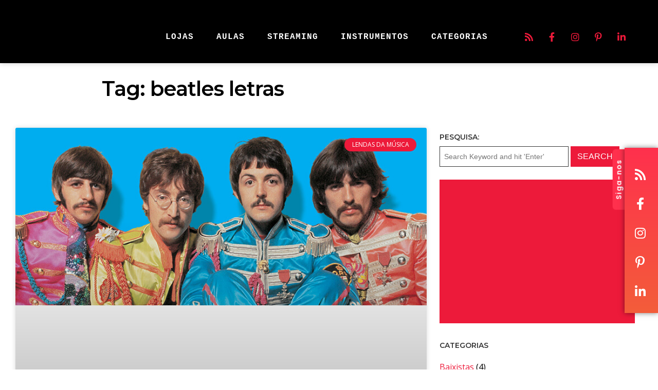

--- FILE ---
content_type: text/html; charset=utf-8
request_url: https://www.google.com/recaptcha/api2/aframe
body_size: 267
content:
<!DOCTYPE HTML><html><head><meta http-equiv="content-type" content="text/html; charset=UTF-8"></head><body><script nonce="h2rw_TvqKzcpd-BuQfv46w">/** Anti-fraud and anti-abuse applications only. See google.com/recaptcha */ try{var clients={'sodar':'https://pagead2.googlesyndication.com/pagead/sodar?'};window.addEventListener("message",function(a){try{if(a.source===window.parent){var b=JSON.parse(a.data);var c=clients[b['id']];if(c){var d=document.createElement('img');d.src=c+b['params']+'&rc='+(localStorage.getItem("rc::a")?sessionStorage.getItem("rc::b"):"");window.document.body.appendChild(d);sessionStorage.setItem("rc::e",parseInt(sessionStorage.getItem("rc::e")||0)+1);localStorage.setItem("rc::h",'1768752529011');}}}catch(b){}});window.parent.postMessage("_grecaptcha_ready", "*");}catch(b){}</script></body></html>

--- FILE ---
content_type: text/css
request_url: https://mundodemusicas.com/wp-content/uploads/elementor/css/post-1011.css?ver=1768577938
body_size: 468
content:
.elementor-1011 .elementor-element.elementor-element-e4a225d:not(.elementor-motion-effects-element-type-background), .elementor-1011 .elementor-element.elementor-element-e4a225d > .elementor-motion-effects-container > .elementor-motion-effects-layer{background-color:#000000;}.elementor-1011 .elementor-element.elementor-element-e4a225d{transition:background 0.3s, border 0.3s, border-radius 0.3s, box-shadow 0.3s;color:#ffffff;margin-top:0px;margin-bottom:0px;padding:80px 0px 50px 0px;}.elementor-1011 .elementor-element.elementor-element-e4a225d > .elementor-background-overlay{transition:background 0.3s, border-radius 0.3s, opacity 0.3s;}.elementor-1011 .elementor-element.elementor-element-e4a225d .elementor-heading-title{color:#ffffff;}.elementor-1011 .elementor-element.elementor-element-e4a225d a{color:#ffffff;}.elementor-1011 .elementor-element.elementor-element-e4a225d a:hover{color:#7bd8b4;}.elementor-1011 .elementor-element.elementor-element-a8d6c6b > .elementor-widget-wrap > .elementor-widget:not(.elementor-widget__width-auto):not(.elementor-widget__width-initial):not(:last-child):not(.elementor-absolute){margin-block-end:0px;}.elementor-1011 .elementor-element.elementor-element-bdaa42b{--divider-border-style:solid;--divider-color:#000;--divider-border-width:4px;}.elementor-1011 .elementor-element.elementor-element-bdaa42b > .elementor-widget-container{padding:0px 0px 15px 0px;}.elementor-1011 .elementor-element.elementor-element-bdaa42b .elementor-divider-separator{width:61%;margin:0 auto;margin-right:0;}.elementor-1011 .elementor-element.elementor-element-bdaa42b .elementor-divider{text-align:right;padding-block-start:9px;padding-block-end:9px;}.elementor-1011 .elementor-element.elementor-element-c0712aa{--grid-template-columns:repeat(0, auto);--icon-size:28px;--grid-column-gap:33px;--grid-row-gap:0px;}.elementor-1011 .elementor-element.elementor-element-c0712aa .elementor-widget-container{text-align:center;}.elementor-1011 .elementor-element.elementor-element-c0712aa > .elementor-widget-container{padding:0px 0px 20px 0px;}.elementor-1011 .elementor-element.elementor-element-c0712aa .elementor-social-icon{background-color:rgba(0,0,0,0);--icon-padding:0.9em;}.elementor-1011 .elementor-element.elementor-element-c0712aa .elementor-social-icon i{color:#ffffff;}.elementor-1011 .elementor-element.elementor-element-c0712aa .elementor-social-icon svg{fill:#ffffff;}.elementor-1011 .elementor-element.elementor-element-c0712aa .elementor-social-icon:hover{background-color:rgba(0,0,0,0);}.elementor-1011 .elementor-element.elementor-element-c0712aa .elementor-social-icon:hover i{color:#ED1A3A;}.elementor-1011 .elementor-element.elementor-element-c0712aa .elementor-social-icon:hover svg{fill:#ED1A3A;}.elementor-1011 .elementor-element.elementor-element-8996f59:not(.elementor-motion-effects-element-type-background), .elementor-1011 .elementor-element.elementor-element-8996f59 > .elementor-motion-effects-container > .elementor-motion-effects-layer{background-color:#000000;}.elementor-1011 .elementor-element.elementor-element-8996f59{transition:background 0.3s, border 0.3s, border-radius 0.3s, box-shadow 0.3s;}.elementor-1011 .elementor-element.elementor-element-8996f59 > .elementor-background-overlay{transition:background 0.3s, border-radius 0.3s, opacity 0.3s;}.elementor-1011 .elementor-element.elementor-element-9eb6593 > .elementor-widget-container{padding:20px 0px 0px 0px;}.elementor-1011 .elementor-element.elementor-element-9eb6593{text-align:center;font-size:14px;font-weight:100;color:#FFFFFF;}.elementor-1011 .elementor-element.elementor-element-9eb6593 a{color:#FFFFFF;}.elementor-1011 .elementor-element.elementor-element-9eb6593 a:hover, .elementor-1011 .elementor-element.elementor-element-9eb6593 a:focus{color:#ED1A3A;}.elementor-1011 .elementor-element.elementor-element-c6aea50 > .elementor-widget-container{padding:20px 0px 0px 0px;}.elementor-1011 .elementor-element.elementor-element-c6aea50{text-align:center;font-size:14px;font-weight:100;color:#FFFFFF;}.elementor-1011 .elementor-element.elementor-element-c6aea50 a{color:#FFFFFF;}.elementor-1011 .elementor-element.elementor-element-c6aea50 a:hover, .elementor-1011 .elementor-element.elementor-element-c6aea50 a:focus{color:#ED1A3A;}.elementor-1011 .elementor-element.elementor-element-36ca91e:not(.elementor-motion-effects-element-type-background), .elementor-1011 .elementor-element.elementor-element-36ca91e > .elementor-motion-effects-container > .elementor-motion-effects-layer{background-color:#000000;}.elementor-1011 .elementor-element.elementor-element-36ca91e{transition:background 0.3s, border 0.3s, border-radius 0.3s, box-shadow 0.3s;padding:0px 0px 20px 0px;}.elementor-1011 .elementor-element.elementor-element-36ca91e > .elementor-background-overlay{transition:background 0.3s, border-radius 0.3s, opacity 0.3s;}.elementor-1011 .elementor-element.elementor-element-180fa23 > .elementor-widget-container{margin:25px 0px 0px 0px;}.elementor-1011 .elementor-element.elementor-element-180fa23{text-align:center;}.elementor-1011 .elementor-element.elementor-element-180fa23 .elementor-heading-title{font-size:14px;text-transform:uppercase;letter-spacing:5px;color:#FFFFFF;}@media(max-width:1024px){.elementor-1011 .elementor-element.elementor-element-bdaa42b .elementor-divider-separator{width:36%;margin:0 auto;margin-center:0;}.elementor-1011 .elementor-element.elementor-element-bdaa42b .elementor-divider{text-align:center;}.elementor-1011 .elementor-element.elementor-element-c0712aa{--icon-size:28px;}}@media(max-width:1024px) and (min-width:768px){.elementor-1011 .elementor-element.elementor-element-a8d6c6b{width:100%;}}@media(max-width:767px){.elementor-1011 .elementor-element.elementor-element-a8d6c6b > .elementor-element-populated{padding:0px 0px 0px 0px;}.elementor-1011 .elementor-element.elementor-element-bdaa42b .elementor-divider-separator{width:68%;margin:0 auto;margin-left:0;}.elementor-1011 .elementor-element.elementor-element-bdaa42b .elementor-divider{text-align:left;}.elementor-1011 .elementor-element.elementor-element-c0712aa{--icon-size:20px;--grid-column-gap:0px;}.elementor-1011 .elementor-element.elementor-element-180fa23 .elementor-heading-title{line-height:1.3em;}}